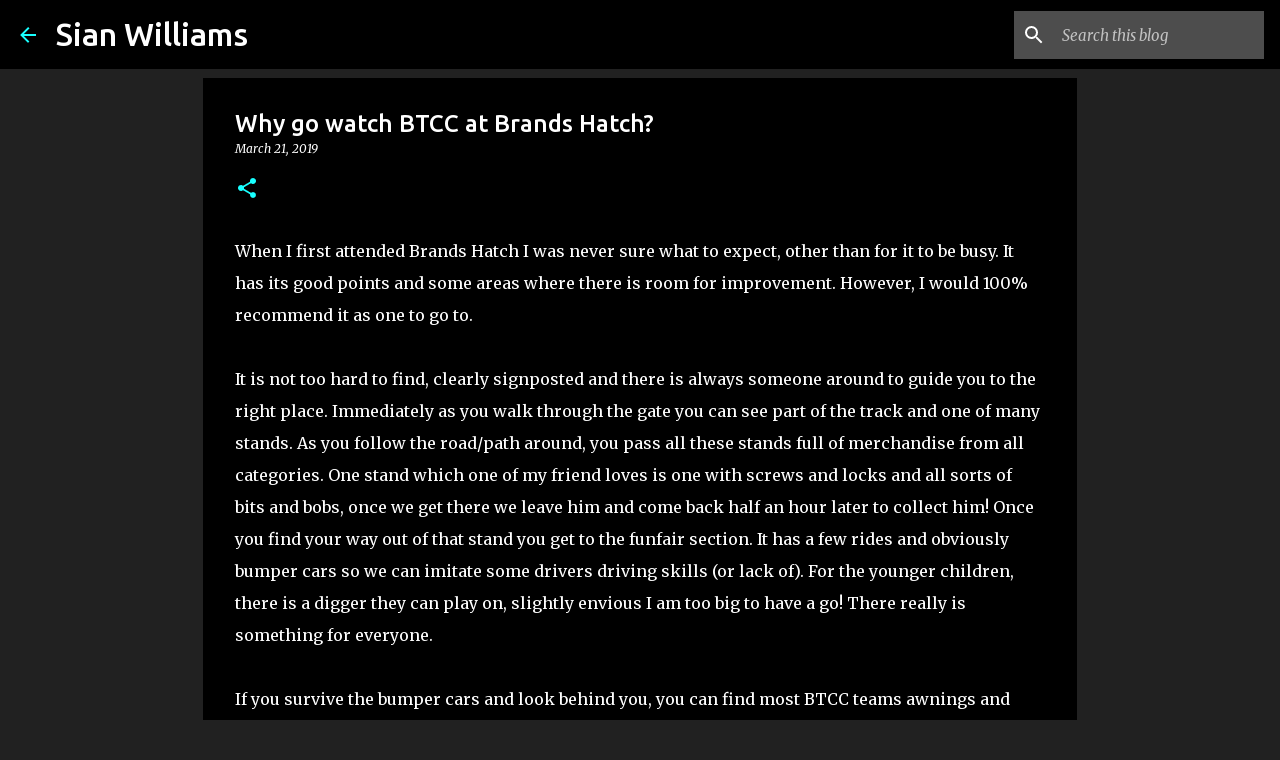

--- FILE ---
content_type: text/html; charset=utf-8
request_url: https://www.google.com/recaptcha/api2/aframe
body_size: 267
content:
<!DOCTYPE HTML><html><head><meta http-equiv="content-type" content="text/html; charset=UTF-8"></head><body><script nonce="r9JUdqyi6Ul_MYZhk1v8YA">/** Anti-fraud and anti-abuse applications only. See google.com/recaptcha */ try{var clients={'sodar':'https://pagead2.googlesyndication.com/pagead/sodar?'};window.addEventListener("message",function(a){try{if(a.source===window.parent){var b=JSON.parse(a.data);var c=clients[b['id']];if(c){var d=document.createElement('img');d.src=c+b['params']+'&rc='+(localStorage.getItem("rc::a")?sessionStorage.getItem("rc::b"):"");window.document.body.appendChild(d);sessionStorage.setItem("rc::e",parseInt(sessionStorage.getItem("rc::e")||0)+1);localStorage.setItem("rc::h",'1769005762585');}}}catch(b){}});window.parent.postMessage("_grecaptcha_ready", "*");}catch(b){}</script></body></html>